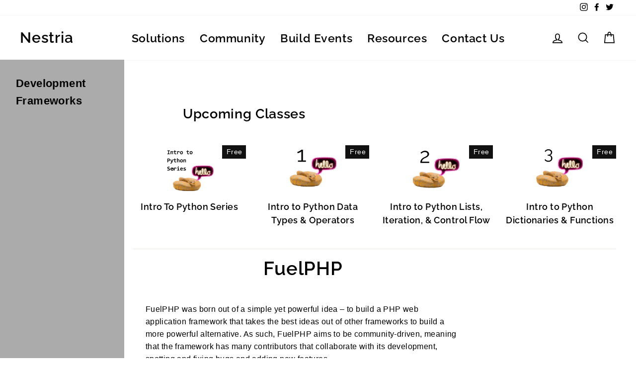

--- FILE ---
content_type: text/html; charset=utf-8
request_url: https://www.google.com/recaptcha/api2/aframe
body_size: 260
content:
<!DOCTYPE HTML><html><head><meta http-equiv="content-type" content="text/html; charset=UTF-8"></head><body><script nonce="OjskGep39f0a8z1e6FAdXw">/** Anti-fraud and anti-abuse applications only. See google.com/recaptcha */ try{var clients={'sodar':'https://pagead2.googlesyndication.com/pagead/sodar?'};window.addEventListener("message",function(a){try{if(a.source===window.parent){var b=JSON.parse(a.data);var c=clients[b['id']];if(c){var d=document.createElement('img');d.src=c+b['params']+'&rc='+(localStorage.getItem("rc::a")?sessionStorage.getItem("rc::b"):"");window.document.body.appendChild(d);sessionStorage.setItem("rc::e",parseInt(sessionStorage.getItem("rc::e")||0)+1);localStorage.setItem("rc::h",'1768747593123');}}}catch(b){}});window.parent.postMessage("_grecaptcha_ready", "*");}catch(b){}</script></body></html>